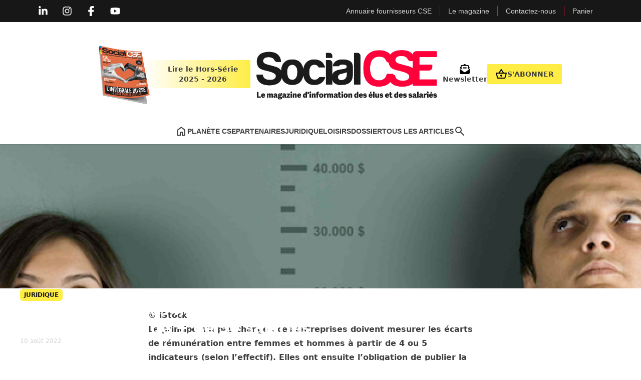

--- FILE ---
content_type: text/html; charset=UTF-8
request_url: https://socialcse.fr/index-egalite-les-nouveautes-2022-pour-les-entreprises-de-de-50-salaries/
body_size: 14731
content:
<!DOCTYPE html>
<html class="scroll-smooth">
    <head>
                    <head>
    <meta charset="UTF-8" />
    <link rel="stylesheet" href="https://socialcse.fr/app/themes/socialcse-v2/style.css" type="text/css" media="screen" />
    <meta name="viewport" content="width=device-width, initial-scale=1" />
    <link rel="author" href="https://socialcse.fr/app/themes/socialcse-v2/humans.txt" />
    <link rel="profile" href="http://gmpg.org/xfn/11" />
        <meta name='robots' content='index, follow, max-image-preview:large, max-snippet:-1, max-video-preview:-1' />
	<style>img:is([sizes="auto" i], [sizes^="auto," i]) { contain-intrinsic-size: 3000px 1500px }</style>
	
	<!-- This site is optimized with the Yoast SEO plugin v25.9 - https://yoast.com/wordpress/plugins/seo/ -->
	<title>Index égalité : les nouveautés 2022 pour les entreprises de + de 50 salariés - Social CSE</title>
	<link rel="canonical" href="https://socialcse.fr/index-egalite-les-nouveautes-2022-pour-les-entreprises-de-de-50-salaries/" />
	<meta property="og:locale" content="fr_FR" />
	<meta property="og:type" content="article" />
	<meta property="og:title" content="Index égalité : les nouveautés 2022 pour les entreprises de + de 50 salariés - Social CSE" />
	<meta property="og:description" content="© iStock Le principe n’a pas changé : ces entreprises doivent mesurer les écarts de rémunération entre femmes et hommes à partir de 4 ou 5 indicateurs (selon l’effectif). Elles ont ensuite l’obligation de publier la note globale de l’index et la note obtenue à chacun des indicateurs sur le site internet de l’entreprise. Le principe [&hellip;]" />
	<meta property="og:url" content="https://socialcse.fr/index-egalite-les-nouveautes-2022-pour-les-entreprises-de-de-50-salaries/" />
	<meta property="og:site_name" content="Social CSE" />
	<meta property="article:published_time" content="2022-08-10T10:46:52+00:00" />
	<meta property="article:modified_time" content="2024-11-12T13:35:13+00:00" />
	<meta property="og:image" content="https://storage.googleapis.com/socialce-prod/1/2022/08/Capture-decran-2024-07-23-a-13.58.24.png" />
	<meta property="og:image:width" content="536" />
	<meta property="og:image:height" content="348" />
	<meta property="og:image:type" content="image/png" />
	<meta name="author" content="Aude-Claire Aboucaya" />
	<meta name="twitter:card" content="summary_large_image" />
	<meta name="twitter:label1" content="Written by" />
	<meta name="twitter:data1" content="Aude-Claire Aboucaya" />
	<meta name="twitter:label2" content="Est. reading time" />
	<meta name="twitter:data2" content="3 minutes" />
	<script type="application/ld+json" class="yoast-schema-graph">{"@context":"https://schema.org","@graph":[{"@type":"Article","@id":"https://socialcse.fr/index-egalite-les-nouveautes-2022-pour-les-entreprises-de-de-50-salaries/#article","isPartOf":{"@id":"https://socialcse.fr/index-egalite-les-nouveautes-2022-pour-les-entreprises-de-de-50-salaries/"},"author":{"name":"Aude-Claire Aboucaya","@id":"https://socialcse.fr/#/schema/person/a91dec77aafb280216a5f8dbe8dc9de1"},"headline":"Index égalité : les nouveautés 2022 pour les entreprises de + de 50 salariés","datePublished":"2022-08-10T10:46:52+00:00","dateModified":"2024-11-12T13:35:13+00:00","mainEntityOfPage":{"@id":"https://socialcse.fr/index-egalite-les-nouveautes-2022-pour-les-entreprises-de-de-50-salaries/"},"wordCount":588,"publisher":{"@id":"https://socialcse.fr/#organization"},"image":{"@id":"https://socialcse.fr/index-egalite-les-nouveautes-2022-pour-les-entreprises-de-de-50-salaries/#primaryimage"},"thumbnailUrl":"https://storage.googleapis.com/socialce-prod/1/2022/08/Capture-decran-2024-07-23-a-13.58.24.png","keywords":["CSE","Écarts","Économie","Egapro","Index","Index égalité","Indicateurs","Inspection du travail","Note globale","Nouveauté","Rémunération","Résultats","Rubriques","Salariés"],"articleSection":["Juridique"],"inLanguage":"fr-FR"},{"@type":"WebPage","@id":"https://socialcse.fr/index-egalite-les-nouveautes-2022-pour-les-entreprises-de-de-50-salaries/","url":"https://socialcse.fr/index-egalite-les-nouveautes-2022-pour-les-entreprises-de-de-50-salaries/","name":"Index égalité : les nouveautés 2022 pour les entreprises de + de 50 salariés - Social CSE","isPartOf":{"@id":"https://socialcse.fr/#website"},"primaryImageOfPage":{"@id":"https://socialcse.fr/index-egalite-les-nouveautes-2022-pour-les-entreprises-de-de-50-salaries/#primaryimage"},"image":{"@id":"https://socialcse.fr/index-egalite-les-nouveautes-2022-pour-les-entreprises-de-de-50-salaries/#primaryimage"},"thumbnailUrl":"https://storage.googleapis.com/socialce-prod/1/2022/08/Capture-decran-2024-07-23-a-13.58.24.png","datePublished":"2022-08-10T10:46:52+00:00","dateModified":"2024-11-12T13:35:13+00:00","breadcrumb":{"@id":"https://socialcse.fr/index-egalite-les-nouveautes-2022-pour-les-entreprises-de-de-50-salaries/#breadcrumb"},"inLanguage":"fr-FR","potentialAction":[{"@type":"ReadAction","target":["https://socialcse.fr/index-egalite-les-nouveautes-2022-pour-les-entreprises-de-de-50-salaries/"]}]},{"@type":"ImageObject","inLanguage":"fr-FR","@id":"https://socialcse.fr/index-egalite-les-nouveautes-2022-pour-les-entreprises-de-de-50-salaries/#primaryimage","url":"https://storage.googleapis.com/socialce-prod/1/2022/08/Capture-decran-2024-07-23-a-13.58.24.png","contentUrl":"https://storage.googleapis.com/socialce-prod/1/2022/08/Capture-decran-2024-07-23-a-13.58.24.png","width":536,"height":348},{"@type":"BreadcrumbList","@id":"https://socialcse.fr/index-egalite-les-nouveautes-2022-pour-les-entreprises-de-de-50-salaries/#breadcrumb","itemListElement":[{"@type":"ListItem","position":1,"name":"Home","item":"https://socialcse.fr/"},{"@type":"ListItem","position":2,"name":"Index égalité : les nouveautés 2022 pour les entreprises de + de 50 salariés"}]},{"@type":"WebSite","@id":"https://socialcse.fr/#website","url":"https://socialcse.fr/","name":"Social CSE","description":"Le magazine d&#039;information des élus et des salariés","publisher":{"@id":"https://socialcse.fr/#organization"},"potentialAction":[{"@type":"SearchAction","target":{"@type":"EntryPoint","urlTemplate":"https://socialcse.fr/?s={search_term_string}"},"query-input":{"@type":"PropertyValueSpecification","valueRequired":true,"valueName":"search_term_string"}}],"inLanguage":"fr-FR"},{"@type":"Organization","@id":"https://socialcse.fr/#organization","name":"Social CSE","url":"https://socialcse.fr/","logo":{"@type":"ImageObject","inLanguage":"fr-FR","@id":"https://socialcse.fr/#/schema/logo/image/","url":"https://storage.googleapis.com/socialce-prod/1/2024/12/logo-social-cse-1.png","contentUrl":"https://storage.googleapis.com/socialce-prod/1/2024/12/logo-social-cse-1.png","width":2715,"height":805,"caption":"Social CSE"},"image":{"@id":"https://socialcse.fr/#/schema/logo/image/"}},{"@type":"Person","@id":"https://socialcse.fr/#/schema/person/a91dec77aafb280216a5f8dbe8dc9de1","name":"Aude-Claire Aboucaya","image":{"@type":"ImageObject","inLanguage":"fr-FR","@id":"https://socialcse.fr/#/schema/person/image/","url":"https://secure.gravatar.com/avatar/f25f74c11ee67ab76de09a74c1ebf8d664ed7753eaee25c45e3cc74462f21088?s=96&d=robohash&r=g","contentUrl":"https://secure.gravatar.com/avatar/f25f74c11ee67ab76de09a74c1ebf8d664ed7753eaee25c45e3cc74462f21088?s=96&d=robohash&r=g","caption":"Aude-Claire Aboucaya"},"url":"https://socialcse.fr/author/redaction/"}]}</script>
	<!-- / Yoast SEO plugin. -->


<link rel='dns-prefetch' href='//js-eu1.hs-scripts.com' />
<link rel="alternate" type="application/rss+xml" title="Social CSE &raquo; Flux" href="https://socialcse.fr/feed/" />
<link rel="alternate" type="application/rss+xml" title="Social CSE &raquo; Flux des commentaires" href="https://socialcse.fr/comments/feed/" />
<link rel="alternate" type="application/rss+xml" title="Social CSE &raquo; Index égalité : les nouveautés 2022 pour les entreprises de + de 50 salariés Flux des commentaires" href="https://socialcse.fr/index-egalite-les-nouveautes-2022-pour-les-entreprises-de-de-50-salaries/feed/" />
<script type="text/javascript">
/* <![CDATA[ */
window._wpemojiSettings = {"baseUrl":"https:\/\/s.w.org\/images\/core\/emoji\/16.0.1\/72x72\/","ext":".png","svgUrl":"https:\/\/s.w.org\/images\/core\/emoji\/16.0.1\/svg\/","svgExt":".svg","source":{"concatemoji":"https:\/\/socialcse.fr\/wp\/wp-includes\/js\/wp-emoji-release.min.js?ver=6.8.2"}};
/*! This file is auto-generated */
!function(s,n){var o,i,e;function c(e){try{var t={supportTests:e,timestamp:(new Date).valueOf()};sessionStorage.setItem(o,JSON.stringify(t))}catch(e){}}function p(e,t,n){e.clearRect(0,0,e.canvas.width,e.canvas.height),e.fillText(t,0,0);var t=new Uint32Array(e.getImageData(0,0,e.canvas.width,e.canvas.height).data),a=(e.clearRect(0,0,e.canvas.width,e.canvas.height),e.fillText(n,0,0),new Uint32Array(e.getImageData(0,0,e.canvas.width,e.canvas.height).data));return t.every(function(e,t){return e===a[t]})}function u(e,t){e.clearRect(0,0,e.canvas.width,e.canvas.height),e.fillText(t,0,0);for(var n=e.getImageData(16,16,1,1),a=0;a<n.data.length;a++)if(0!==n.data[a])return!1;return!0}function f(e,t,n,a){switch(t){case"flag":return n(e,"\ud83c\udff3\ufe0f\u200d\u26a7\ufe0f","\ud83c\udff3\ufe0f\u200b\u26a7\ufe0f")?!1:!n(e,"\ud83c\udde8\ud83c\uddf6","\ud83c\udde8\u200b\ud83c\uddf6")&&!n(e,"\ud83c\udff4\udb40\udc67\udb40\udc62\udb40\udc65\udb40\udc6e\udb40\udc67\udb40\udc7f","\ud83c\udff4\u200b\udb40\udc67\u200b\udb40\udc62\u200b\udb40\udc65\u200b\udb40\udc6e\u200b\udb40\udc67\u200b\udb40\udc7f");case"emoji":return!a(e,"\ud83e\udedf")}return!1}function g(e,t,n,a){var r="undefined"!=typeof WorkerGlobalScope&&self instanceof WorkerGlobalScope?new OffscreenCanvas(300,150):s.createElement("canvas"),o=r.getContext("2d",{willReadFrequently:!0}),i=(o.textBaseline="top",o.font="600 32px Arial",{});return e.forEach(function(e){i[e]=t(o,e,n,a)}),i}function t(e){var t=s.createElement("script");t.src=e,t.defer=!0,s.head.appendChild(t)}"undefined"!=typeof Promise&&(o="wpEmojiSettingsSupports",i=["flag","emoji"],n.supports={everything:!0,everythingExceptFlag:!0},e=new Promise(function(e){s.addEventListener("DOMContentLoaded",e,{once:!0})}),new Promise(function(t){var n=function(){try{var e=JSON.parse(sessionStorage.getItem(o));if("object"==typeof e&&"number"==typeof e.timestamp&&(new Date).valueOf()<e.timestamp+604800&&"object"==typeof e.supportTests)return e.supportTests}catch(e){}return null}();if(!n){if("undefined"!=typeof Worker&&"undefined"!=typeof OffscreenCanvas&&"undefined"!=typeof URL&&URL.createObjectURL&&"undefined"!=typeof Blob)try{var e="postMessage("+g.toString()+"("+[JSON.stringify(i),f.toString(),p.toString(),u.toString()].join(",")+"));",a=new Blob([e],{type:"text/javascript"}),r=new Worker(URL.createObjectURL(a),{name:"wpTestEmojiSupports"});return void(r.onmessage=function(e){c(n=e.data),r.terminate(),t(n)})}catch(e){}c(n=g(i,f,p,u))}t(n)}).then(function(e){for(var t in e)n.supports[t]=e[t],n.supports.everything=n.supports.everything&&n.supports[t],"flag"!==t&&(n.supports.everythingExceptFlag=n.supports.everythingExceptFlag&&n.supports[t]);n.supports.everythingExceptFlag=n.supports.everythingExceptFlag&&!n.supports.flag,n.DOMReady=!1,n.readyCallback=function(){n.DOMReady=!0}}).then(function(){return e}).then(function(){var e;n.supports.everything||(n.readyCallback(),(e=n.source||{}).concatemoji?t(e.concatemoji):e.wpemoji&&e.twemoji&&(t(e.twemoji),t(e.wpemoji)))}))}((window,document),window._wpemojiSettings);
/* ]]> */
</script>
<!-- socialcse.fr is managing ads with Advanced Ads --><script id="socialce-ads-ready">
			window.advanced_ads_ready=function(e,a){a=a||"complete";var d=function(e){return"interactive"===a?"loading"!==e:"complete"===e};d(document.readyState)?e():document.addEventListener("readystatechange",(function(a){d(a.target.readyState)&&e()}),{once:"interactive"===a})},window.advanced_ads_ready_queue=window.advanced_ads_ready_queue||[];		</script>
		<style id='wp-emoji-styles-inline-css' type='text/css'>

	img.wp-smiley, img.emoji {
		display: inline !important;
		border: none !important;
		box-shadow: none !important;
		height: 1em !important;
		width: 1em !important;
		margin: 0 0.07em !important;
		vertical-align: -0.1em !important;
		background: none !important;
		padding: 0 !important;
	}
</style>
<link rel='stylesheet' id='wp-block-library-css' href='https://socialcse.fr/wp/wp-includes/css/dist/block-library/style.min.css?ver=6.8.2' type='text/css' media='all' />
<style id='classic-theme-styles-inline-css' type='text/css'>
/*! This file is auto-generated */
.wp-block-button__link{color:#fff;background-color:#32373c;border-radius:9999px;box-shadow:none;text-decoration:none;padding:calc(.667em + 2px) calc(1.333em + 2px);font-size:1.125em}.wp-block-file__button{background:#32373c;color:#fff;text-decoration:none}
</style>
<style id='cb-carousel-style-inline-css' type='text/css'>
.wp-block-cb-carousel .slick-slide{overflow:hidden;padding-left:7.5px;padding-right:7.5px}.wp-block-cb-carousel .slick-dots li button:not(:hover):not(:active),.wp-block-cb-carousel .slick-next:not(:hover):not(:active),.wp-block-cb-carousel .slick-prev:not(:hover):not(:active){background-color:transparent}.wp-block-cb-carousel .slick-next:before,.wp-block-cb-carousel .slick-prev:before{color:#000}.wp-block-cb-carousel.alignfull .slick-next,.wp-block-cb-carousel.alignfull .slick-prev{z-index:1}.wp-block-cb-carousel.alignfull .slick-prev{left:25px}.wp-block-cb-carousel.alignfull .slick-next{right:25px}.wp-block-cb-carousel .wp-block-cover,.wp-block-cb-carousel .wp-block-image{margin-bottom:0}.wp-block-cb-carousel .wp-block-cover.aligncenter,.wp-block-cb-carousel .wp-block-image.aligncenter{margin-left:auto!important;margin-right:auto!important}.is-layout-flex .wp-block-cb-carousel{width:100%}

</style>
<style id='global-styles-inline-css' type='text/css'>
:root{--wp--preset--aspect-ratio--square: 1;--wp--preset--aspect-ratio--4-3: 4/3;--wp--preset--aspect-ratio--3-4: 3/4;--wp--preset--aspect-ratio--3-2: 3/2;--wp--preset--aspect-ratio--2-3: 2/3;--wp--preset--aspect-ratio--16-9: 16/9;--wp--preset--aspect-ratio--9-16: 9/16;--wp--preset--color--black: #000000;--wp--preset--color--cyan-bluish-gray: #abb8c3;--wp--preset--color--white: #ffffff;--wp--preset--color--pale-pink: #f78da7;--wp--preset--color--vivid-red: #cf2e2e;--wp--preset--color--luminous-vivid-orange: #ff6900;--wp--preset--color--luminous-vivid-amber: #fcb900;--wp--preset--color--light-green-cyan: #7bdcb5;--wp--preset--color--vivid-green-cyan: #00d084;--wp--preset--color--pale-cyan-blue: #8ed1fc;--wp--preset--color--vivid-cyan-blue: #0693e3;--wp--preset--color--vivid-purple: #9b51e0;--wp--preset--gradient--vivid-cyan-blue-to-vivid-purple: linear-gradient(135deg,rgba(6,147,227,1) 0%,rgb(155,81,224) 100%);--wp--preset--gradient--light-green-cyan-to-vivid-green-cyan: linear-gradient(135deg,rgb(122,220,180) 0%,rgb(0,208,130) 100%);--wp--preset--gradient--luminous-vivid-amber-to-luminous-vivid-orange: linear-gradient(135deg,rgba(252,185,0,1) 0%,rgba(255,105,0,1) 100%);--wp--preset--gradient--luminous-vivid-orange-to-vivid-red: linear-gradient(135deg,rgba(255,105,0,1) 0%,rgb(207,46,46) 100%);--wp--preset--gradient--very-light-gray-to-cyan-bluish-gray: linear-gradient(135deg,rgb(238,238,238) 0%,rgb(169,184,195) 100%);--wp--preset--gradient--cool-to-warm-spectrum: linear-gradient(135deg,rgb(74,234,220) 0%,rgb(151,120,209) 20%,rgb(207,42,186) 40%,rgb(238,44,130) 60%,rgb(251,105,98) 80%,rgb(254,248,76) 100%);--wp--preset--gradient--blush-light-purple: linear-gradient(135deg,rgb(255,206,236) 0%,rgb(152,150,240) 100%);--wp--preset--gradient--blush-bordeaux: linear-gradient(135deg,rgb(254,205,165) 0%,rgb(254,45,45) 50%,rgb(107,0,62) 100%);--wp--preset--gradient--luminous-dusk: linear-gradient(135deg,rgb(255,203,112) 0%,rgb(199,81,192) 50%,rgb(65,88,208) 100%);--wp--preset--gradient--pale-ocean: linear-gradient(135deg,rgb(255,245,203) 0%,rgb(182,227,212) 50%,rgb(51,167,181) 100%);--wp--preset--gradient--electric-grass: linear-gradient(135deg,rgb(202,248,128) 0%,rgb(113,206,126) 100%);--wp--preset--gradient--midnight: linear-gradient(135deg,rgb(2,3,129) 0%,rgb(40,116,252) 100%);--wp--preset--font-size--small: 13px;--wp--preset--font-size--medium: 20px;--wp--preset--font-size--large: 36px;--wp--preset--font-size--x-large: 42px;--wp--preset--spacing--20: 0.44rem;--wp--preset--spacing--30: 0.67rem;--wp--preset--spacing--40: 1rem;--wp--preset--spacing--50: 1.5rem;--wp--preset--spacing--60: 2.25rem;--wp--preset--spacing--70: 3.38rem;--wp--preset--spacing--80: 5.06rem;--wp--preset--shadow--natural: 6px 6px 9px rgba(0, 0, 0, 0.2);--wp--preset--shadow--deep: 12px 12px 50px rgba(0, 0, 0, 0.4);--wp--preset--shadow--sharp: 6px 6px 0px rgba(0, 0, 0, 0.2);--wp--preset--shadow--outlined: 6px 6px 0px -3px rgba(255, 255, 255, 1), 6px 6px rgba(0, 0, 0, 1);--wp--preset--shadow--crisp: 6px 6px 0px rgba(0, 0, 0, 1);}:where(.is-layout-flex){gap: 0.5em;}:where(.is-layout-grid){gap: 0.5em;}body .is-layout-flex{display: flex;}.is-layout-flex{flex-wrap: wrap;align-items: center;}.is-layout-flex > :is(*, div){margin: 0;}body .is-layout-grid{display: grid;}.is-layout-grid > :is(*, div){margin: 0;}:where(.wp-block-columns.is-layout-flex){gap: 2em;}:where(.wp-block-columns.is-layout-grid){gap: 2em;}:where(.wp-block-post-template.is-layout-flex){gap: 1.25em;}:where(.wp-block-post-template.is-layout-grid){gap: 1.25em;}.has-black-color{color: var(--wp--preset--color--black) !important;}.has-cyan-bluish-gray-color{color: var(--wp--preset--color--cyan-bluish-gray) !important;}.has-white-color{color: var(--wp--preset--color--white) !important;}.has-pale-pink-color{color: var(--wp--preset--color--pale-pink) !important;}.has-vivid-red-color{color: var(--wp--preset--color--vivid-red) !important;}.has-luminous-vivid-orange-color{color: var(--wp--preset--color--luminous-vivid-orange) !important;}.has-luminous-vivid-amber-color{color: var(--wp--preset--color--luminous-vivid-amber) !important;}.has-light-green-cyan-color{color: var(--wp--preset--color--light-green-cyan) !important;}.has-vivid-green-cyan-color{color: var(--wp--preset--color--vivid-green-cyan) !important;}.has-pale-cyan-blue-color{color: var(--wp--preset--color--pale-cyan-blue) !important;}.has-vivid-cyan-blue-color{color: var(--wp--preset--color--vivid-cyan-blue) !important;}.has-vivid-purple-color{color: var(--wp--preset--color--vivid-purple) !important;}.has-black-background-color{background-color: var(--wp--preset--color--black) !important;}.has-cyan-bluish-gray-background-color{background-color: var(--wp--preset--color--cyan-bluish-gray) !important;}.has-white-background-color{background-color: var(--wp--preset--color--white) !important;}.has-pale-pink-background-color{background-color: var(--wp--preset--color--pale-pink) !important;}.has-vivid-red-background-color{background-color: var(--wp--preset--color--vivid-red) !important;}.has-luminous-vivid-orange-background-color{background-color: var(--wp--preset--color--luminous-vivid-orange) !important;}.has-luminous-vivid-amber-background-color{background-color: var(--wp--preset--color--luminous-vivid-amber) !important;}.has-light-green-cyan-background-color{background-color: var(--wp--preset--color--light-green-cyan) !important;}.has-vivid-green-cyan-background-color{background-color: var(--wp--preset--color--vivid-green-cyan) !important;}.has-pale-cyan-blue-background-color{background-color: var(--wp--preset--color--pale-cyan-blue) !important;}.has-vivid-cyan-blue-background-color{background-color: var(--wp--preset--color--vivid-cyan-blue) !important;}.has-vivid-purple-background-color{background-color: var(--wp--preset--color--vivid-purple) !important;}.has-black-border-color{border-color: var(--wp--preset--color--black) !important;}.has-cyan-bluish-gray-border-color{border-color: var(--wp--preset--color--cyan-bluish-gray) !important;}.has-white-border-color{border-color: var(--wp--preset--color--white) !important;}.has-pale-pink-border-color{border-color: var(--wp--preset--color--pale-pink) !important;}.has-vivid-red-border-color{border-color: var(--wp--preset--color--vivid-red) !important;}.has-luminous-vivid-orange-border-color{border-color: var(--wp--preset--color--luminous-vivid-orange) !important;}.has-luminous-vivid-amber-border-color{border-color: var(--wp--preset--color--luminous-vivid-amber) !important;}.has-light-green-cyan-border-color{border-color: var(--wp--preset--color--light-green-cyan) !important;}.has-vivid-green-cyan-border-color{border-color: var(--wp--preset--color--vivid-green-cyan) !important;}.has-pale-cyan-blue-border-color{border-color: var(--wp--preset--color--pale-cyan-blue) !important;}.has-vivid-cyan-blue-border-color{border-color: var(--wp--preset--color--vivid-cyan-blue) !important;}.has-vivid-purple-border-color{border-color: var(--wp--preset--color--vivid-purple) !important;}.has-vivid-cyan-blue-to-vivid-purple-gradient-background{background: var(--wp--preset--gradient--vivid-cyan-blue-to-vivid-purple) !important;}.has-light-green-cyan-to-vivid-green-cyan-gradient-background{background: var(--wp--preset--gradient--light-green-cyan-to-vivid-green-cyan) !important;}.has-luminous-vivid-amber-to-luminous-vivid-orange-gradient-background{background: var(--wp--preset--gradient--luminous-vivid-amber-to-luminous-vivid-orange) !important;}.has-luminous-vivid-orange-to-vivid-red-gradient-background{background: var(--wp--preset--gradient--luminous-vivid-orange-to-vivid-red) !important;}.has-very-light-gray-to-cyan-bluish-gray-gradient-background{background: var(--wp--preset--gradient--very-light-gray-to-cyan-bluish-gray) !important;}.has-cool-to-warm-spectrum-gradient-background{background: var(--wp--preset--gradient--cool-to-warm-spectrum) !important;}.has-blush-light-purple-gradient-background{background: var(--wp--preset--gradient--blush-light-purple) !important;}.has-blush-bordeaux-gradient-background{background: var(--wp--preset--gradient--blush-bordeaux) !important;}.has-luminous-dusk-gradient-background{background: var(--wp--preset--gradient--luminous-dusk) !important;}.has-pale-ocean-gradient-background{background: var(--wp--preset--gradient--pale-ocean) !important;}.has-electric-grass-gradient-background{background: var(--wp--preset--gradient--electric-grass) !important;}.has-midnight-gradient-background{background: var(--wp--preset--gradient--midnight) !important;}.has-small-font-size{font-size: var(--wp--preset--font-size--small) !important;}.has-medium-font-size{font-size: var(--wp--preset--font-size--medium) !important;}.has-large-font-size{font-size: var(--wp--preset--font-size--large) !important;}.has-x-large-font-size{font-size: var(--wp--preset--font-size--x-large) !important;}
:where(.wp-block-post-template.is-layout-flex){gap: 1.25em;}:where(.wp-block-post-template.is-layout-grid){gap: 1.25em;}
:where(.wp-block-columns.is-layout-flex){gap: 2em;}:where(.wp-block-columns.is-layout-grid){gap: 2em;}
:root :where(.wp-block-pullquote){font-size: 1.5em;line-height: 1.6;}
</style>
<link rel='stylesheet' id='woocommerce-layout-css' href='https://socialcse.fr/app/plugins/woocommerce/assets/css/woocommerce-layout.css?ver=9.9.5' type='text/css' media='all' />
<link rel='stylesheet' id='woocommerce-smallscreen-css' href='https://socialcse.fr/app/plugins/woocommerce/assets/css/woocommerce-smallscreen.css?ver=9.9.5' type='text/css' media='only screen and (max-width: 768px)' />
<link rel='stylesheet' id='woocommerce-general-css' href='https://socialcse.fr/app/plugins/woocommerce/assets/css/woocommerce.css?ver=9.9.5' type='text/css' media='all' />
<style id='woocommerce-inline-inline-css' type='text/css'>
.woocommerce form .form-row .required { visibility: visible; }
</style>
<link rel='stylesheet' id='brands-styles-css' href='https://socialcse.fr/app/plugins/woocommerce/assets/css/brands.css?ver=9.9.5' type='text/css' media='all' />
<link rel='stylesheet' id='socialcse-css-css' href='https://socialcse.fr/app/themes/socialcse-v2/assets/css/socialcse.css?ver=9.0' type='text/css' media='all' />
<link rel='stylesheet' id='splidejs_css-css' href='https://socialcse.fr/app/themes/socialcse-v2/node_modules/@splidejs/splide/dist/css/splide.min.css?ver=6.8.2' type='text/css' media='all' />
<link rel='stylesheet' id='woocommerce-css-css' href='https://socialcse.fr/app/themes/socialcse-v2/woocommerce/css/woocommerce.css?ver=1.0' type='text/css' media='all' />
<script type="text/javascript" src="https://socialcse.fr/wp/wp-includes/js/jquery/jquery.min.js?ver=3.7.1" id="jquery-core-js"></script>
<script type="text/javascript" src="https://socialcse.fr/app/plugins/woocommerce/assets/js/jquery-blockui/jquery.blockUI.min.js?ver=2.7.0-wc.9.9.5" id="jquery-blockui-js" defer="defer" data-wp-strategy="defer"></script>
<script type="text/javascript" src="https://socialcse.fr/app/plugins/woocommerce/assets/js/js-cookie/js.cookie.min.js?ver=2.1.4-wc.9.9.5" id="js-cookie-js" defer="defer" data-wp-strategy="defer"></script>
<script type="text/javascript" id="woocommerce-js-extra">
/* <![CDATA[ */
var woocommerce_params = {"ajax_url":"\/wp\/wp-admin\/admin-ajax.php","wc_ajax_url":"\/?wc-ajax=%%endpoint%%","i18n_password_show":"Show password","i18n_password_hide":"Hide password"};
/* ]]> */
</script>
<script type="text/javascript" src="https://socialcse.fr/app/plugins/woocommerce/assets/js/frontend/woocommerce.min.js?ver=9.9.5" id="woocommerce-js" defer="defer" data-wp-strategy="defer"></script>
<script type="text/javascript" src="https://socialcse.fr/app/themes/socialcse-v2/node_modules/@splidejs/splide/dist/js/splide.min.js?ver=6.8.2" id="splidejs_js-js"></script>
<link rel="https://api.w.org/" href="https://socialcse.fr/wp-json/" /><link rel="alternate" title="JSON" type="application/json" href="https://socialcse.fr/wp-json/wp/v2/posts/3860" /><link rel="EditURI" type="application/rsd+xml" title="RSD" href="https://socialcse.fr/wp/xmlrpc.php?rsd" />
<meta name="generator" content="WordPress 6.8.2" />
<meta name="generator" content="WooCommerce 9.9.5" />
<link rel='shortlink' href='https://socialcse.fr/?p=3860' />
<link rel="alternate" title="oEmbed (JSON)" type="application/json+oembed" href="https://socialcse.fr/wp-json/oembed/1.0/embed?url=https%3A%2F%2Fsocialcse.fr%2Findex-egalite-les-nouveautes-2022-pour-les-entreprises-de-de-50-salaries%2F" />
<link rel="alternate" title="oEmbed (XML)" type="text/xml+oembed" href="https://socialcse.fr/wp-json/oembed/1.0/embed?url=https%3A%2F%2Fsocialcse.fr%2Findex-egalite-les-nouveautes-2022-pour-les-entreprises-de-de-50-salaries%2F&#038;format=xml" />
			<!-- DO NOT COPY THIS SNIPPET! Start of Page Analytics Tracking for HubSpot WordPress plugin v11.3.21-->
			<script class="hsq-set-content-id" data-content-id="blog-post">
				var _hsq = _hsq || [];
				_hsq.push(["setContentType", "blog-post"]);
			</script>
			<!-- DO NOT COPY THIS SNIPPET! End of Page Analytics Tracking for HubSpot WordPress plugin -->
				<noscript><style>.woocommerce-product-gallery{ opacity: 1 !important; }</style></noscript>
	<link rel="icon" href="https://storage.googleapis.com/socialce-prod/1/2021/05/cropped-logo-socialcse-favicon-32x32.png" sizes="32x32" />
<link rel="icon" href="https://storage.googleapis.com/socialce-prod/1/2021/05/cropped-logo-socialcse-favicon-192x192.png" sizes="192x192" />
<link rel="apple-touch-icon" href="https://storage.googleapis.com/socialce-prod/1/2021/05/cropped-logo-socialcse-favicon-180x180.png" />
<meta name="msapplication-TileImage" content="https://storage.googleapis.com/socialce-prod/1/2021/05/cropped-logo-socialcse-favicon-270x270.png" />


    <!-- Google tag (gtag.js) -->
    <script async src="https://www.googletagmanager.com/gtag/js?id=G-5SDY9Q5041"></script>
    <script>
        window.dataLayer = window.dataLayer || [];
        function gtag(){dataLayer.push(arguments);}
        gtag('js', new Date());

        gtag('config', 'G-5SDY9Q5041');
    </script>
</head>
            </head>
    <body class="bg-white">
        <header class="hidden md:flex flex-col w-full items-stretch" id="header-desktop-lg">
  <div class="bg-neutral-900 w-full">
    <div class="container max-w-6xl mx-auto flex justify-between items-center pr-4">
            <!-- Social media icons container -->
    <div class="flex justify-center space-x-1">
      <a
        href="https://fr.linkedin.com/company/social-cse"
        target="_blank"
        rel="noopener noreferrer"
        type="button"
        class="text-white p-3 uppercase leading-normal text-surface shadow-dark-3 shadow-black/30 transition duration-150 ease-in-out hover:shadow-dark-1 focus:shadow-dark-1 focus:outline-none focus:ring-0 active:shadow-1"
      >
        <span class="mx-auto [&>svg]:h-5 [&>svg]:w-5">
          <svg
            xmlns="http://www.w3.org/2000/svg"
            fill="currentColor"
            viewBox="0 0 448 512">
            <!--!Font Awesome Free 6.5.1 by @fontawesome - https://fontawesome.com License - https://fontawesome.com/license/free Copyright 2024 Fonticons, Inc. -->
            <path
              d="M100.3 448H7.4V148.9h92.9zM53.8 108.1C24.1 108.1 0 83.5 0 53.8a53.8 53.8 0 0 1 107.6 0c0 29.7-24.1 54.3-53.8 54.3zM447.9 448h-92.7V302.4c0-34.7-.7-79.2-48.3-79.2-48.3 0-55.7 37.7-55.7 76.7V448h-92.8V148.9h89.1v40.8h1.3c12.4-23.5 42.7-48.3 87.9-48.3 94 0 111.3 61.9 111.3 142.3V448z" />
          </svg>
        </span>
      </a>
      <a
        href="https://www.instagram.com/social.cse/"
        target="_blank"
        rel="noopener noreferrer"
        type="button"
        class="text-white p-3 uppercase leading-normal text-surface shadow-dark-3 shadow-black/30 transition duration-150 ease-in-out hover:shadow-dark-1 focus:shadow-dark-1 focus:outline-none focus:ring-0 active:shadow-1"
      >
        <span class="mx-auto [&>svg]:h-5 [&>svg]:w-5">
          <svg xmlns="http://www.w3.org/2000/svg" fill="currentColor" viewBox="0 0 448 512"><!--!Font Awesome Free 6.7.1 by @fontawesome - https://fontawesome.com License - https://fontawesome.com/license/free Copyright 2024 Fonticons, Inc.--><path d="M224.1 141c-63.6 0-114.9 51.3-114.9 114.9s51.3 114.9 114.9 114.9S339 319.5 339 255.9 287.7 141 224.1 141zm0 189.6c-41.1 0-74.7-33.5-74.7-74.7s33.5-74.7 74.7-74.7 74.7 33.5 74.7 74.7-33.6 74.7-74.7 74.7zm146.4-194.3c0 14.9-12 26.8-26.8 26.8-14.9 0-26.8-12-26.8-26.8s12-26.8 26.8-26.8 26.8 12 26.8 26.8zm76.1 27.2c-1.7-35.9-9.9-67.7-36.2-93.9-26.2-26.2-58-34.4-93.9-36.2-37-2.1-147.9-2.1-184.9 0-35.8 1.7-67.6 9.9-93.9 36.1s-34.4 58-36.2 93.9c-2.1 37-2.1 147.9 0 184.9 1.7 35.9 9.9 67.7 36.2 93.9s58 34.4 93.9 36.2c37 2.1 147.9 2.1 184.9 0 35.9-1.7 67.7-9.9 93.9-36.2 26.2-26.2 34.4-58 36.2-93.9 2.1-37 2.1-147.8 0-184.8zM398.8 388c-7.8 19.6-22.9 34.7-42.6 42.6-29.5 11.7-99.5 9-132.1 9s-102.7 2.6-132.1-9c-19.6-7.8-34.7-22.9-42.6-42.6-11.7-29.5-9-99.5-9-132.1s-2.6-102.7 9-132.1c7.8-19.6 22.9-34.7 42.6-42.6 29.5-11.7 99.5-9 132.1-9s102.7-2.6 132.1 9c19.6 7.8 34.7 22.9 42.6 42.6 11.7 29.5 9 99.5 9 132.1s2.7 102.7-9 132.1z"/></svg>
        </span>
      </a>
      <a
        href="https://www.facebook.com/magazinesocialce/"
        target="_blank"
        rel="noopener noreferrer"
        type="button"
        class="text-white p-3 uppercase leading-normal text-surface shadow-dark-3 shadow-black/30 transition duration-150 ease-in-out hover:shadow-dark-1 focus:shadow-dark-1 focus:outline-none focus:ring-0 active:shadow-1"
      >
        <span class="[&>svg]:h-5 [&>svg]:w-5">
          <svg
            xmlns="http://www.w3.org/2000/svg"
            fill="currentColor"
            viewBox="0 0 320 512">
            <!--!Font Awesome Free 6.5.1 by @fontawesome - https://fontawesome.com License - https://fontawesome.com/license/free Copyright 2024 Fonticons, Inc. -->
            <path
              d="M80 299.3V512H196V299.3h86.5l18-97.8H196V166.9c0-51.7 20.3-71.5 72.7-71.5c16.3 0 29.4 .4 37 1.2V7.9C291.4 4 256.4 0 236.2 0C129.3 0 80 50.5 80 159.4v42.1H14v97.8H80z" />
          </svg>
        </span>
      </a>
      <a
        href="https://www.youtube.com/@MagazineSocialCSE"
        target="_blank"
        rel="noopener noreferrer"
        type="button"
        class="text-white p-3 uppercase leading-normal text-surface shadow-dark-3 shadow-black/30 transition duration-150 ease-in-out hover:shadow-dark-1 focus:shadow-dark-1 focus:outline-none focus:ring-0 active:shadow-1"
      >
        <span class="[&>svg]:h-5 [&>svg]:w-5">
          <svg xmlns="http://www.w3.org/2000/svg" fill="currentColor" viewBox="0 0 576 512"><!--!Font Awesome Free 6.7.1 by @fontawesome - https://fontawesome.com License - https://fontawesome.com/license/free Copyright 2024 Fonticons, Inc.--><path d="M549.7 124.1c-6.3-23.7-24.8-42.3-48.3-48.6C458.8 64 288 64 288 64S117.2 64 74.6 75.5c-23.5 6.3-42 24.9-48.3 48.6-11.4 42.9-11.4 132.3-11.4 132.3s0 89.4 11.4 132.3c6.3 23.7 24.8 41.5 48.3 47.8C117.2 448 288 448 288 448s170.8 0 213.4-11.5c23.5-6.3 42-24.2 48.3-47.8 11.4-42.9 11.4-132.3 11.4-132.3s0-89.4-11.4-132.3zm-317.5 213.5V175.2l142.7 81.2-142.7 81.2z"/></svg>
        </span>
      </a>
    </div>
  
                <ul class="flex flex-row text-neutral-700 divide-x divide-sce-red">
                        <li class="menu-item menu-item-type-post_type menu-item-object-page menu-item-7411">
                <div class="flex px-4 flex-row gap-2 items-center">
                  <a class="text-neutral-300 text-sm font-subtitle hover:text-white" target="_self" href="https://socialcse.fr/annuaire-fournisseurs/">Annuaire fournisseurs CSE</a>
                </div>
            </li>
                        <li class="menu-item menu-item-type-post_type menu-item-object-page menu-item-7410">
                <div class="flex px-4 flex-row gap-2 items-center">
                  <a class="text-neutral-300 text-sm font-subtitle hover:text-white" target="_self" href="https://socialcse.fr/le-magazine/">Le magazine</a>
                </div>
            </li>
                        <li class="menu-item menu-item-type-post_type menu-item-object-page menu-item-7412">
                <div class="flex px-4 flex-row gap-2 items-center">
                  <a class="text-neutral-300 text-sm font-subtitle hover:text-white" target="_self" href="https://socialcse.fr/contactez-nous/">Contactez-nous</a>
                </div>
            </li>
                        <li class="menu-item menu-item-type-post_type menu-item-object-page menu-item-7413">
                <div class="flex px-4 flex-row gap-2 items-center">
                  <a class="text-neutral-300 text-sm font-subtitle hover:text-white" target="_self" href="https://socialcse.fr/panier/">Panier</a>
                </div>
            </li>
                      </ul>
            </div>
  </div>

  <div class="flex flex-col w-full items-center justify-center z-50">
      <div class="bg-white w-full">
        <div class="container mx-auto max-w-6xl flex flex-row justify-center items-center gap-24 pt-4">
              <a href="/produit/hors-serie-2025-2026/" class="flex items-center">
                <img src="https://socialcse.fr/app/themes/socialcse-v2/assets/img/magazine-illustration.png" class="fill-white color-white w-44 -mr-12 z-10" />
                <div class="flex gap-2 items-center bg-gradient-to-r from-white to-sce-yellow text-neutral-700 text-sm py-2 font-bold pl-12 pr-6 rounded-sm text-center">
                  Lire le Hors-Série
                  <br/>
                  2025 - 2026
                </div>
              </a>

            <a href="https://socialcse.fr" class="w-96 block">
              <img src="https://storage.googleapis.com/socialce-prod/1/2024/12/logo-social-cse-1.png" />
            </a>

            <div class="flex flex-row gap-6">
              <a href="https://contenu.socialcse.fr/fr/inscription-la-news-des-cse-par-social-cse" class="flex flex-col items-center gap-1 text-neutral-700 text-sm font-semibold">
                <img src="https://socialcse.fr/app/themes/socialcse-v2/assets/img/newsletter.svg"  class="fill-neutral-900 w-5" />
                Newsletter
              </a>
              <a href="/le-magazine" class="flex gap-2 items-center bg-sce-yellow hover:sce-yellow text-neutral-700 text-sm uppercase py-2 font-bold px-4 rounded-sm">
                <img src="https://socialcse.fr/app/themes/socialcse-v2/assets/img/sabonner.svg"  class="fill-neutral-900 w-6" />
                S'abonner
              </a>
            </div>
        </div>
      </div>
      <div class="bg-white w-full shadow">
        <!-- <h1 class="bg-gradient-to-r from-blue-600 via-green-500 to-indigo-400 inline-block text-transparent bg-clip-text border-b-8 border-neutral-300">S'abonner</h1> -->
                <ul class="flex container mx-auto max-w-6xl justify-center gap-8 uppercase items-center text-neutral-700 text-sm font-bold">
              <li>
                <a class="text-neutral-700 font-title" href="/">
                  <svg class="fill-neutral-700 w-6" xmlns="http://www.w3.org/2000/svg" viewBox="0 -960 960 960">
                    <path d="M240-200h120v-240h240v240h120v-360L480-740 240-560v360Zm-80 80v-480l320-240 320 240v480H520v-240h-80v240H160Zm320-350Z"/>
                  </svg>
                </a>
              </li>
                            <li class="menu-item menu-item-type-taxonomy menu-item-object-category menu-item-1008 relative">
                <a class="nav" target="_self" href="https://socialcse.fr/category/planete-cse/">Planète CSE</a>
              </li>
                            <li class="menu-item menu-item-type-taxonomy menu-item-object-category menu-item-1790 relative">
                <a class="nav" target="_self" href="https://socialcse.fr/category/partenaires/">Partenaires</a>
              </li>
                            <li class="menu-item menu-item-type-taxonomy menu-item-object-category current-post-ancestor current-menu-parent current-post-parent menu-item-1006 relative">
                <a class="nav" target="_self" href="https://socialcse.fr/category/juridique/">Juridique</a>
              </li>
                            <li class="menu-item menu-item-type-taxonomy menu-item-object-category menu-item-1007 relative">
                <a class="nav" target="_self" href="https://socialcse.fr/category/loisirs/">Loisirs</a>
              </li>
                            <li class="menu-item menu-item-type-taxonomy menu-item-object-category menu-item-1005 relative">
                <a class="nav" target="_self" href="https://socialcse.fr/category/dossier/">Dossier</a>
              </li>
                            <li class="menu-item menu-item-type-post_type menu-item-object-page menu-item-7401 relative">
                <a class="nav" target="_self" href="https://socialcse.fr/tous-les-articles/">Tous les articles</a>
              </li>
                            <li>
                <a class="text-neutral-700 font-title" href="/?s=">
                  <svg class="fill-neutral-700 w-6" xmlns="http://www.w3.org/2000/svg" viewBox="0 -960 960 960">
                    <path d="M784-120 532-372q-30 24-69 38t-83 14q-109 0-184.5-75.5T120-580q0-109 75.5-184.5T380-840q109 0 184.5 75.5T640-580q0 44-14 83t-38 69l252 252-56 56ZM380-400q75 0 127.5-52.5T560-580q0-75-52.5-127.5T380-760q-75 0-127.5 52.5T200-580q0 75 52.5 127.5T380-400Z"/>
                  </svg>
                </a>
              </li>
          </ul>
              </div>
    </div>
</header>

<header class="hidden md:flex fixed top-0 flex-col w-full z-40 items-stretch -translate-y-96 transition-all duration-200 shadow" id="header-desktop-sm">
  <div class="bg-neutral-900 w-full z-40">
    <div class="container max-w-6xl mx-auto flex justify-between items-center">
            <!-- Social media icons container -->
    <div class="flex justify-center space-x-1">
      <a
        href="https://fr.linkedin.com/company/social-cse"
        target="_blank"
        rel="noopener noreferrer"
        type="button"
        class="text-white p-3 uppercase leading-normal text-surface shadow-dark-3 shadow-black/30 transition duration-150 ease-in-out hover:shadow-dark-1 focus:shadow-dark-1 focus:outline-none focus:ring-0 active:shadow-1"
      >
        <span class="mx-auto [&>svg]:h-5 [&>svg]:w-5">
          <svg
            xmlns="http://www.w3.org/2000/svg"
            fill="currentColor"
            viewBox="0 0 448 512">
            <!--!Font Awesome Free 6.5.1 by @fontawesome - https://fontawesome.com License - https://fontawesome.com/license/free Copyright 2024 Fonticons, Inc. -->
            <path
              d="M100.3 448H7.4V148.9h92.9zM53.8 108.1C24.1 108.1 0 83.5 0 53.8a53.8 53.8 0 0 1 107.6 0c0 29.7-24.1 54.3-53.8 54.3zM447.9 448h-92.7V302.4c0-34.7-.7-79.2-48.3-79.2-48.3 0-55.7 37.7-55.7 76.7V448h-92.8V148.9h89.1v40.8h1.3c12.4-23.5 42.7-48.3 87.9-48.3 94 0 111.3 61.9 111.3 142.3V448z" />
          </svg>
        </span>
      </a>
      <a
        href="https://www.instagram.com/social.cse/"
        target="_blank"
        rel="noopener noreferrer"
        type="button"
        class="text-white p-3 uppercase leading-normal text-surface shadow-dark-3 shadow-black/30 transition duration-150 ease-in-out hover:shadow-dark-1 focus:shadow-dark-1 focus:outline-none focus:ring-0 active:shadow-1"
      >
        <span class="mx-auto [&>svg]:h-5 [&>svg]:w-5">
          <svg xmlns="http://www.w3.org/2000/svg" fill="currentColor" viewBox="0 0 448 512"><!--!Font Awesome Free 6.7.1 by @fontawesome - https://fontawesome.com License - https://fontawesome.com/license/free Copyright 2024 Fonticons, Inc.--><path d="M224.1 141c-63.6 0-114.9 51.3-114.9 114.9s51.3 114.9 114.9 114.9S339 319.5 339 255.9 287.7 141 224.1 141zm0 189.6c-41.1 0-74.7-33.5-74.7-74.7s33.5-74.7 74.7-74.7 74.7 33.5 74.7 74.7-33.6 74.7-74.7 74.7zm146.4-194.3c0 14.9-12 26.8-26.8 26.8-14.9 0-26.8-12-26.8-26.8s12-26.8 26.8-26.8 26.8 12 26.8 26.8zm76.1 27.2c-1.7-35.9-9.9-67.7-36.2-93.9-26.2-26.2-58-34.4-93.9-36.2-37-2.1-147.9-2.1-184.9 0-35.8 1.7-67.6 9.9-93.9 36.1s-34.4 58-36.2 93.9c-2.1 37-2.1 147.9 0 184.9 1.7 35.9 9.9 67.7 36.2 93.9s58 34.4 93.9 36.2c37 2.1 147.9 2.1 184.9 0 35.9-1.7 67.7-9.9 93.9-36.2 26.2-26.2 34.4-58 36.2-93.9 2.1-37 2.1-147.8 0-184.8zM398.8 388c-7.8 19.6-22.9 34.7-42.6 42.6-29.5 11.7-99.5 9-132.1 9s-102.7 2.6-132.1-9c-19.6-7.8-34.7-22.9-42.6-42.6-11.7-29.5-9-99.5-9-132.1s-2.6-102.7 9-132.1c7.8-19.6 22.9-34.7 42.6-42.6 29.5-11.7 99.5-9 132.1-9s102.7-2.6 132.1 9c19.6 7.8 34.7 22.9 42.6 42.6 11.7 29.5 9 99.5 9 132.1s2.7 102.7-9 132.1z"/></svg>
        </span>
      </a>
      <a
        href="https://www.facebook.com/magazinesocialce/"
        target="_blank"
        rel="noopener noreferrer"
        type="button"
        class="text-white p-3 uppercase leading-normal text-surface shadow-dark-3 shadow-black/30 transition duration-150 ease-in-out hover:shadow-dark-1 focus:shadow-dark-1 focus:outline-none focus:ring-0 active:shadow-1"
      >
        <span class="[&>svg]:h-5 [&>svg]:w-5">
          <svg
            xmlns="http://www.w3.org/2000/svg"
            fill="currentColor"
            viewBox="0 0 320 512">
            <!--!Font Awesome Free 6.5.1 by @fontawesome - https://fontawesome.com License - https://fontawesome.com/license/free Copyright 2024 Fonticons, Inc. -->
            <path
              d="M80 299.3V512H196V299.3h86.5l18-97.8H196V166.9c0-51.7 20.3-71.5 72.7-71.5c16.3 0 29.4 .4 37 1.2V7.9C291.4 4 256.4 0 236.2 0C129.3 0 80 50.5 80 159.4v42.1H14v97.8H80z" />
          </svg>
        </span>
      </a>
      <a
        href="https://www.youtube.com/@MagazineSocialCSE"
        target="_blank"
        rel="noopener noreferrer"
        type="button"
        class="text-white p-3 uppercase leading-normal text-surface shadow-dark-3 shadow-black/30 transition duration-150 ease-in-out hover:shadow-dark-1 focus:shadow-dark-1 focus:outline-none focus:ring-0 active:shadow-1"
      >
        <span class="[&>svg]:h-5 [&>svg]:w-5">
          <svg xmlns="http://www.w3.org/2000/svg" fill="currentColor" viewBox="0 0 576 512"><!--!Font Awesome Free 6.7.1 by @fontawesome - https://fontawesome.com License - https://fontawesome.com/license/free Copyright 2024 Fonticons, Inc.--><path d="M549.7 124.1c-6.3-23.7-24.8-42.3-48.3-48.6C458.8 64 288 64 288 64S117.2 64 74.6 75.5c-23.5 6.3-42 24.9-48.3 48.6-11.4 42.9-11.4 132.3-11.4 132.3s0 89.4 11.4 132.3c6.3 23.7 24.8 41.5 48.3 47.8C117.2 448 288 448 288 448s170.8 0 213.4-11.5c23.5-6.3 42-24.2 48.3-47.8 11.4-42.9 11.4-132.3 11.4-132.3s0-89.4-11.4-132.3zm-317.5 213.5V175.2l142.7 81.2-142.7 81.2z"/></svg>
        </span>
      </a>
    </div>
  
                <ul class="flex text-neutral-700 divide-x divide-sce-red"">
                        <li class="menu-item menu-item-type-post_type menu-item-object-page menu-item-7411">
                <div class="flex px-4 flex-row gap-2 items-center">
                  <a class="text-neutral-300 text-sm font-subtitle" target="_self" href="https://socialcse.fr/annuaire-fournisseurs/">Annuaire fournisseurs CSE</a>
                </div>
            </li>
                        <li class="menu-item menu-item-type-post_type menu-item-object-page menu-item-7410">
                <div class="flex px-4 flex-row gap-2 items-center">
                  <a class="text-neutral-300 text-sm font-subtitle" target="_self" href="https://socialcse.fr/le-magazine/">Le magazine</a>
                </div>
            </li>
                        <li class="menu-item menu-item-type-post_type menu-item-object-page menu-item-7412">
                <div class="flex px-4 flex-row gap-2 items-center">
                  <a class="text-neutral-300 text-sm font-subtitle" target="_self" href="https://socialcse.fr/contactez-nous/">Contactez-nous</a>
                </div>
            </li>
                        <li class="menu-item menu-item-type-post_type menu-item-object-page menu-item-7413">
                <div class="flex px-4 flex-row gap-2 items-center">
                  <a class="text-neutral-300 text-sm font-subtitle" target="_self" href="https://socialcse.fr/panier/">Panier</a>
                </div>
            </li>
                      </ul>
            </div>
  </div>
  <div class="flex flex-col w-full items-center justify-center bg-white">
    <div class="container max-w-6xl flex flex-row gap-2 justify-between items-center z-20">
        <a href="https://socialcse.fr" class="w-36 block">
          <img src="https://storage.googleapis.com/socialce-prod/1/2024/12/logo-social-cse-1.png" />
        </a>
                <ul class="flex gap-6 uppercase items-center text-neutral-700 text-sm font-bold">
              <li>
                <a class="text-neutral-700 font-title" href="/">
                  <svg class="fill-neutral-700 w-6" xmlns="http://www.w3.org/2000/svg" viewBox="0 -960 960 960">
                    <path d="M240-200h120v-240h240v240h120v-360L480-740 240-560v360Zm-80 80v-480l320-240 320 240v480H520v-240h-80v240H160Zm320-350Z"/>
                  </svg>
                </a>
              </li>
                            <li class="menu-item menu-item-type-taxonomy menu-item-object-category menu-item-1008 relative">
                <a class="nav py-6" target="_self" href="https://socialcse.fr/category/planete-cse/">Planète CSE</a>
              </li>
                            <li class="menu-item menu-item-type-taxonomy menu-item-object-category menu-item-1790 relative">
                <a class="nav py-6" target="_self" href="https://socialcse.fr/category/partenaires/">Partenaires</a>
              </li>
                            <li class="menu-item menu-item-type-taxonomy menu-item-object-category current-post-ancestor current-menu-parent current-post-parent menu-item-1006 relative">
                <a class="nav py-6" target="_self" href="https://socialcse.fr/category/juridique/">Juridique</a>
              </li>
                            <li class="menu-item menu-item-type-taxonomy menu-item-object-category menu-item-1007 relative">
                <a class="nav py-6" target="_self" href="https://socialcse.fr/category/loisirs/">Loisirs</a>
              </li>
                            <li class="menu-item menu-item-type-taxonomy menu-item-object-category menu-item-1005 relative">
                <a class="nav py-6" target="_self" href="https://socialcse.fr/category/dossier/">Dossier</a>
              </li>
                            <li class="menu-item menu-item-type-post_type menu-item-object-page menu-item-7401 relative">
                <a class="nav py-6" target="_self" href="https://socialcse.fr/tous-les-articles/">Tous les articles</a>
              </li>
                            <li>
                <a class="text-neutral-700 font-title" href="/?s=">
                  <svg class="fill-neutral-700 w-6" xmlns="http://www.w3.org/2000/svg" viewBox="0 -960 960 960">
                    <path d="M784-120 532-372q-30 24-69 38t-83 14q-109 0-184.5-75.5T120-580q0-109 75.5-184.5T380-840q109 0 184.5 75.5T640-580q0 44-14 83t-38 69l252 252-56 56ZM380-400q75 0 127.5-52.5T560-580q0-75-52.5-127.5T380-760q-75 0-127.5 52.5T200-580q0 75 52.5 127.5T380-400Z"/>
                  </svg>
                </a>
              </li>
              <li>
              <a href="/le-magazine" class="flex gap-2 items-center bg-sce-yellow hover:sce-yellow text-neutral-700 text-sm uppercase py-2 font-bold px-4 rounded-sm">
                <img src="https://socialcse.fr/app/themes/socialcse-v2/assets/img/sabonner.svg"  class="fill-neutral-900 w-6" />
                S'abonner
              </a>
              </li>
        </ul>
            </div>
  </div>
</header>
        <header id="mobile-header" class="md:hidden fixed w-full flex flex-col z-50 items-stretch transition-all duration-200" >
         <div class="bg-neutral-900 w-full">
            <div class="container mx-auto flex justify-between items-center">
               <div class="ml-2" onClick="onToggleMobileMenu()">
                  <svg id="mobile-burger" class="w-8 stroke-white" viewBox="0 0 24 24" fill="none" xmlns="http://www.w3.org/2000/svg">
                        <path d="M4 18H10" stroke-width="2" stroke-linecap="round"/>
                        <path d="M4 12L16 12" stroke-width="2" stroke-linecap="round"/>
                        <path d="M4 6L20 6" stroke-width="2" stroke-linecap="round"/>
                  </svg>
                  <svg id="mobile-close" class="hidden w-4 ml-2 fill-white" viewBox="0 0 25 25" xmlns="http://www.w3.org/2000/svg">
                     <g transform="translate(-469.000000, -1041.000000)">
                     <path d="M487.148,1053.48 L492.813,1047.82 C494.376,1046.26 494.376,1043.72 492.813,1042.16 C491.248,1040.59 488.712,1040.59 487.148,1042.16 L481.484,1047.82 L475.82,1042.16 C474.257,1040.59 471.721,1040.59 470.156,1042.16 C468.593,1043.72 468.593,1046.26 470.156,1047.82 L475.82,1053.48 L470.156,1059.15 C468.593,1060.71 468.593,1063.25 470.156,1064.81 C471.721,1066.38 474.257,1066.38 475.82,1064.81 L481.484,1059.15 L487.148,1064.81 C488.712,1066.38 491.248,1066.38 492.813,1064.81 C494.376,1063.25 494.376,1060.71 492.813,1059.15 L487.148,1053.48" id="cross" sketch:type="MSShapeGroup"></path>
                     </g>
                  </svg>
               </div>
                   <!-- Social media icons container -->
    <div class="flex justify-center space-x-1">
      <a
        href="https://fr.linkedin.com/company/social-cse"
        target="_blank"
        rel="noopener noreferrer"
        type="button"
        class="text-white p-3 uppercase leading-normal text-surface shadow-dark-3 shadow-black/30 transition duration-150 ease-in-out hover:shadow-dark-1 focus:shadow-dark-1 focus:outline-none focus:ring-0 active:shadow-1"
      >
        <span class="mx-auto [&>svg]:h-5 [&>svg]:w-5">
          <svg
            xmlns="http://www.w3.org/2000/svg"
            fill="currentColor"
            viewBox="0 0 448 512">
            <!--!Font Awesome Free 6.5.1 by @fontawesome - https://fontawesome.com License - https://fontawesome.com/license/free Copyright 2024 Fonticons, Inc. -->
            <path
              d="M100.3 448H7.4V148.9h92.9zM53.8 108.1C24.1 108.1 0 83.5 0 53.8a53.8 53.8 0 0 1 107.6 0c0 29.7-24.1 54.3-53.8 54.3zM447.9 448h-92.7V302.4c0-34.7-.7-79.2-48.3-79.2-48.3 0-55.7 37.7-55.7 76.7V448h-92.8V148.9h89.1v40.8h1.3c12.4-23.5 42.7-48.3 87.9-48.3 94 0 111.3 61.9 111.3 142.3V448z" />
          </svg>
        </span>
      </a>
      <a
        href="https://www.instagram.com/social.cse/"
        target="_blank"
        rel="noopener noreferrer"
        type="button"
        class="text-white p-3 uppercase leading-normal text-surface shadow-dark-3 shadow-black/30 transition duration-150 ease-in-out hover:shadow-dark-1 focus:shadow-dark-1 focus:outline-none focus:ring-0 active:shadow-1"
      >
        <span class="mx-auto [&>svg]:h-5 [&>svg]:w-5">
          <svg xmlns="http://www.w3.org/2000/svg" fill="currentColor" viewBox="0 0 448 512"><!--!Font Awesome Free 6.7.1 by @fontawesome - https://fontawesome.com License - https://fontawesome.com/license/free Copyright 2024 Fonticons, Inc.--><path d="M224.1 141c-63.6 0-114.9 51.3-114.9 114.9s51.3 114.9 114.9 114.9S339 319.5 339 255.9 287.7 141 224.1 141zm0 189.6c-41.1 0-74.7-33.5-74.7-74.7s33.5-74.7 74.7-74.7 74.7 33.5 74.7 74.7-33.6 74.7-74.7 74.7zm146.4-194.3c0 14.9-12 26.8-26.8 26.8-14.9 0-26.8-12-26.8-26.8s12-26.8 26.8-26.8 26.8 12 26.8 26.8zm76.1 27.2c-1.7-35.9-9.9-67.7-36.2-93.9-26.2-26.2-58-34.4-93.9-36.2-37-2.1-147.9-2.1-184.9 0-35.8 1.7-67.6 9.9-93.9 36.1s-34.4 58-36.2 93.9c-2.1 37-2.1 147.9 0 184.9 1.7 35.9 9.9 67.7 36.2 93.9s58 34.4 93.9 36.2c37 2.1 147.9 2.1 184.9 0 35.9-1.7 67.7-9.9 93.9-36.2 26.2-26.2 34.4-58 36.2-93.9 2.1-37 2.1-147.8 0-184.8zM398.8 388c-7.8 19.6-22.9 34.7-42.6 42.6-29.5 11.7-99.5 9-132.1 9s-102.7 2.6-132.1-9c-19.6-7.8-34.7-22.9-42.6-42.6-11.7-29.5-9-99.5-9-132.1s-2.6-102.7 9-132.1c7.8-19.6 22.9-34.7 42.6-42.6 29.5-11.7 99.5-9 132.1-9s102.7-2.6 132.1 9c19.6 7.8 34.7 22.9 42.6 42.6 11.7 29.5 9 99.5 9 132.1s2.7 102.7-9 132.1z"/></svg>
        </span>
      </a>
      <a
        href="https://www.facebook.com/magazinesocialce/"
        target="_blank"
        rel="noopener noreferrer"
        type="button"
        class="text-white p-3 uppercase leading-normal text-surface shadow-dark-3 shadow-black/30 transition duration-150 ease-in-out hover:shadow-dark-1 focus:shadow-dark-1 focus:outline-none focus:ring-0 active:shadow-1"
      >
        <span class="[&>svg]:h-5 [&>svg]:w-5">
          <svg
            xmlns="http://www.w3.org/2000/svg"
            fill="currentColor"
            viewBox="0 0 320 512">
            <!--!Font Awesome Free 6.5.1 by @fontawesome - https://fontawesome.com License - https://fontawesome.com/license/free Copyright 2024 Fonticons, Inc. -->
            <path
              d="M80 299.3V512H196V299.3h86.5l18-97.8H196V166.9c0-51.7 20.3-71.5 72.7-71.5c16.3 0 29.4 .4 37 1.2V7.9C291.4 4 256.4 0 236.2 0C129.3 0 80 50.5 80 159.4v42.1H14v97.8H80z" />
          </svg>
        </span>
      </a>
      <a
        href="https://www.youtube.com/@MagazineSocialCSE"
        target="_blank"
        rel="noopener noreferrer"
        type="button"
        class="text-white p-3 uppercase leading-normal text-surface shadow-dark-3 shadow-black/30 transition duration-150 ease-in-out hover:shadow-dark-1 focus:shadow-dark-1 focus:outline-none focus:ring-0 active:shadow-1"
      >
        <span class="[&>svg]:h-5 [&>svg]:w-5">
          <svg xmlns="http://www.w3.org/2000/svg" fill="currentColor" viewBox="0 0 576 512"><!--!Font Awesome Free 6.7.1 by @fontawesome - https://fontawesome.com License - https://fontawesome.com/license/free Copyright 2024 Fonticons, Inc.--><path d="M549.7 124.1c-6.3-23.7-24.8-42.3-48.3-48.6C458.8 64 288 64 288 64S117.2 64 74.6 75.5c-23.5 6.3-42 24.9-48.3 48.6-11.4 42.9-11.4 132.3-11.4 132.3s0 89.4 11.4 132.3c6.3 23.7 24.8 41.5 48.3 47.8C117.2 448 288 448 288 448s170.8 0 213.4-11.5c23.5-6.3 42-24.2 48.3-47.8 11.4-42.9 11.4-132.3 11.4-132.3s0-89.4-11.4-132.3zm-317.5 213.5V175.2l142.7 81.2-142.7 81.2z"/></svg>
        </span>
      </a>
    </div>
  
            </div>
         </div>
         <div class="w-full flex justify-center bg-white border-b-8 border-sce-red py-2">
            <div class="container flex flex-col gap-2 justify-center items-center transition-all">
               <a href="https://socialcse.fr" class="w-40 block my-2 md:my-4">
                  <img src="https://storage.googleapis.com/socialce-prod/1/2024/12/logo-social-cse-1.png" />
               </a>
            </div>
         </div>
                  <ul id="mobile-menu" class="hidden grow bg-white p-10 flex-col items-center gap-2 text-base font-semibold uppercase transition-opacity ease-in duration-200 opacity-0">
                                             <li>
                     <a target="_self" href="https://socialcse.fr/annuaire-fournisseurs/">Annuaire fournisseurs CSE</a>
               </li>
                              <li>
                     <a target="_self" href="https://socialcse.fr/le-magazine/">Le magazine</a>
               </li>
                              <li>
                     <a target="_self" href="https://socialcse.fr/contactez-nous/">Contactez-nous</a>
               </li>
                              <li>
                     <a target="_self" href="https://socialcse.fr/panier/">Panier</a>
               </li>
                              <li class="mb-12"></li>
                              <li>
                     <a target="_self" href="https://socialcse.fr/category/planete-cse/">Planète CSE</a>
               </li>
                              <li>
                     <a target="_self" href="https://socialcse.fr/category/partenaires/">Partenaires</a>
               </li>
                              <li>
                     <a target="_self" href="https://socialcse.fr/category/juridique/">Juridique</a>
               </li>
                              <li>
                     <a target="_self" href="https://socialcse.fr/category/loisirs/">Loisirs</a>
               </li>
                              <li>
                     <a target="_self" href="https://socialcse.fr/category/dossier/">Dossier</a>
               </li>
                              <li>
                     <a target="_self" href="https://socialcse.fr/tous-les-articles/">Tous les articles</a>
               </li>
                              <li>
                  <a href="/le-magazine">S'abonner</a>
               </li>
                        </ul>
         </header>

        <div class="min-h-full pt-32 md:pt-0" id="content">
                    <div class="w-full relative">
        <img class="h-72 w-full object-cover" src="https://storage.googleapis.com/socialce-prod/1/2022/08/Capture-decran-2024-07-23-a-13.58.24-1200x300-c-default.png" />
        <div class="absolute inset-0 bg-neutral-700 opacity-80"></div>
        <div class="absolute inset-0 flex flex-col items-start justify-center">
            <div class="container max-w-3xl mx-auto px-4 md:px-10 flex flex-col gap-2 justify-center">
                                <div class="block">
                    <div class="inline-block bg-sce-yellow px-2 py-1 rounded-md text-xs uppercase font-bold">
                        Juridique
                    </div>
                </div>
                                <h2 class="text-white text-xl md:text-3xl font-bold">Index égalité : les nouveautés 2022 pour les entreprises de + de 50 salariés</h2>
                <div class="block text-neutral-300 text-xs">
                    <time datetime="">10 août 2022</time>
                </div>
            </div>
        </div>
    </div>
    <div class="container max-w-3xl mx-auto">
        <article class="post-type-post m-4 md:m-10" id="post-3860">
            <section class="prose prose-neutral">
                
<p><strong>© iStock</strong></p>



<p><strong>Le principe n’a pas changé : ces entreprises doivent mesurer les écarts de rémunération entre femmes et hommes à partir de 4 ou 5 indicateurs (selon l’effectif). Elles ont ensuite l’obligation de publier la note globale de l’index et la note obtenue à chacun des indicateurs sur le site internet de l’entreprise. </strong></p>



<p>Le principe n’a pas changé : ces entreprises doivent mesurer les écarts de rémunération entre femmes et hommes à partir de 4 ou 5 indicateurs (selon l’effectif).&nbsp;</p>



<p>Elles ont ensuite l’obligation de publier la note globale de l’index et la note obtenue à chacun des indicateurs sur le site internet de l’entreprise.</p>



<p>Quelques petits rappels utiles en matière d’Index&nbsp;: les notes doivent être publiées au plus tard le 1<sup>er</sup> mars de chaque année et rester visibles jusqu’à la publication des résultats l’année suivante. La publication doit se faire de manière visible et lisible, par exemple, sur la page d’accueil ou dans une rubrique facilement identifiable et accessible en deux ou trois clics. Si l’entreprise ne dispose pas d’un site internet, elle doit porter ces notes à la connaissance des salariés par tout moyen (courrier papier ou électronique, affichage, etc.).</p>



<p>Si le niveau de résultat obtenu est inférieur à 75 points, les entreprises doivent mettre en œuvre des mesures de correction et le cas échéant de rattrapage salarial dans un délai de 3 ans.</p>



<p>La loi Rixain apporte de nouvelles obligations : si les résultats sont insuffisants, il faudra aussi publier par une communication externe et au sein de l&rsquo;entreprise, les mesures de correction. L’entreprise devra aussi fixer et publier les objectifs de progression de chacun des indicateurs.</p>



<p>Les résultats de l’Index doivent être communiqués aux services de l’inspection du travail (DREETS) via le site Index Egapro du ministère du Travail&nbsp;; au CSE via la Base de données économiques, sociales et environnementales (BDESE).</p>



<p>Lorsqu’il est impossible de calculer la note globale (le nombre maximal de points pouvant être obtenu est de toute façon inférieur à 75), elle n’a pas à être publiée sur le site Internet. Il en va de même si un indicateur n’est pas calculable. Il faut dans ce cas préciser au CSE pourquoi il n’a pas pu être calculé.</p>



<p><strong>Nouveautés sur le retour de congé maternité</strong></p>



<p>Le ministère du Travail apporte de nouvelles précisions sur le calcul du pourcentage de salariées ayant bénéficié d’une augmentation dans l’année suivant leur retour de congé de maternité. Lorsque ce dernier est suivi d’un congé parental, l’indicateur est calculé en comparant le nombre de salariées ayant bénéficié d’une augmentation à leur retour physique dans l’entreprise, pendant l’année de référence, au nombre de salariées ayant bénéficié d’un congé maternité pendant lequel des augmentations salariales ont eu lieu. Seules les augmentations intervenues pendant le congé de maternité sont prises en compte, et non celles intervenues pendant le congé parental. Lorsque le congé maternité est suivi de congés payés, l’indicateur est calculé au retour de congé maternité, autrement dit, on n’attend pas le retour physique de la salariée dans l’entreprise.</p>



<blockquote class="wp-block-quote is-layout-flow wp-block-quote-is-layout-flow">
<p><strong>Article rédigé par Anne-Lise Castell, juriste aux Éditions Tissot spécialisées en droit social.</strong></p>
</blockquote>

            </section>
            <ul class="list-none flex gap-2 flex-wrap pt-4 pb-10">
                                <li><a class="bg-neutral-100 text-neutral-600 font-semibold px-2 py-1 text-sm rounded-sm text-nowrap" href="https://socialcse.fr/tag/cse/">CSE</a></li>
                                <li><a class="bg-neutral-100 text-neutral-600 font-semibold px-2 py-1 text-sm rounded-sm text-nowrap" href="https://socialcse.fr/tag/ecarts/">Écarts</a></li>
                                <li><a class="bg-neutral-100 text-neutral-600 font-semibold px-2 py-1 text-sm rounded-sm text-nowrap" href="https://socialcse.fr/tag/economie/">Économie</a></li>
                                <li><a class="bg-neutral-100 text-neutral-600 font-semibold px-2 py-1 text-sm rounded-sm text-nowrap" href="https://socialcse.fr/tag/egapro/">Egapro</a></li>
                                <li><a class="bg-neutral-100 text-neutral-600 font-semibold px-2 py-1 text-sm rounded-sm text-nowrap" href="https://socialcse.fr/tag/index/">Index</a></li>
                                <li><a class="bg-neutral-100 text-neutral-600 font-semibold px-2 py-1 text-sm rounded-sm text-nowrap" href="https://socialcse.fr/tag/index-egalite/">Index égalité</a></li>
                                <li><a class="bg-neutral-100 text-neutral-600 font-semibold px-2 py-1 text-sm rounded-sm text-nowrap" href="https://socialcse.fr/tag/indicateurs/">Indicateurs</a></li>
                                <li><a class="bg-neutral-100 text-neutral-600 font-semibold px-2 py-1 text-sm rounded-sm text-nowrap" href="https://socialcse.fr/tag/inspection-du-travail/">Inspection du travail</a></li>
                                <li><a class="bg-neutral-100 text-neutral-600 font-semibold px-2 py-1 text-sm rounded-sm text-nowrap" href="https://socialcse.fr/tag/note-globale/">Note globale</a></li>
                                <li><a class="bg-neutral-100 text-neutral-600 font-semibold px-2 py-1 text-sm rounded-sm text-nowrap" href="https://socialcse.fr/tag/nouveaute/">Nouveauté</a></li>
                                <li><a class="bg-neutral-100 text-neutral-600 font-semibold px-2 py-1 text-sm rounded-sm text-nowrap" href="https://socialcse.fr/tag/remuneration/">Rémunération</a></li>
                                <li><a class="bg-neutral-100 text-neutral-600 font-semibold px-2 py-1 text-sm rounded-sm text-nowrap" href="https://socialcse.fr/tag/resultats/">Résultats</a></li>
                                <li><a class="bg-neutral-100 text-neutral-600 font-semibold px-2 py-1 text-sm rounded-sm text-nowrap" href="https://socialcse.fr/tag/rubriques/">Rubriques</a></li>
                                <li><a class="bg-neutral-100 text-neutral-600 font-semibold px-2 py-1 text-sm rounded-sm text-nowrap" href="https://socialcse.fr/tag/salaries/">Salariés</a></li>
                            </ul>
            <div class="socialce-ads-format-pour-pied-de-page" id="socialce-ads-58037306"><div class="socialce-ads-adlabel">Publicités</div><a href="https://cirquebormann.fr/privatisation" aria-label="thumbnail_Copie de Sans titre"><img src="https://storage.googleapis.com/socialce-prod/1/2024/01/thumbnail_Copie-de-Sans-titre.png" alt=""  width="1280" height="422"   /></a></div>
        </article>
    </div>
        </div>
        <div class="md:px-10 bg-red-50 md:mt-12">
            <!-- Newsletter sign-up form -->
<div class="block mx-auto md:max-w-4xl">
  <div class="flex flex-col md:flex-row items-center justify-center md:gap-8">
    <div class="text-left flex flex-col gap-4 p-6 basis-2/3">
      <h3 class="font-title text-sce-red text-2xl font-bold">La News de Social CSE</h3>
      <h2 class="text-neutral-600 text-base">Tous les mois recevez gratuitement l'essentiel de Social CSE + des invitations en avant-première à nos événements premium</h2>

      									<script charset="utf-8" type="text/javascript" src="//js-eu1.hsforms.net/forms/embed/v2.js"></script>
									<script>
										hbspt.forms.create({
										region: "eu1",
											portalId: "143916871",
											formId: "c89647f6-ef17-4465-b134-6a9eccc37be2"
										});
									</script>
    </div>
    <div class="hidden md:block basis-1/3">
      <img src="https://socialcse.fr/app/themes/socialcse-v2/assets/img/illustration-newsletter.jpg" class="object-cover w-full h-80" />
    </div>
  </div>
</div>
        </div>
                    <!-- Footer section with social media icons and newsletter sign-up -->

<footer class="flex flex-col items-center text-center text-surface text-neutral-400 border-t-8 border-sce-red">
  <div class="w-full bg-neutral-900 flex justify-center">
    <div class="container flex flex-row justify-center max-w-6xl">
      <!-- Links section -->
      <div class="w-full flex flex-col md:flex-row gap-8 md:gap-0 justify-between items-center py-4">
                <ul class="flex flex-col md:flex-row gap-4 text-white">
                        <li class="menu-item menu-item-type-post_type menu-item-object-page menu-item-privacy-policy menu-item-7420">
                <a class="text-neutral-400 hover:text-neutral-100 text-sm font-subtitle" target="_self" href="https://socialcse.fr/politique-de-confidentialite/">Politique de confidentialité</a>
            </li>
                        <li class="menu-item menu-item-type-post_type menu-item-object-page menu-item-7421">
                <a class="text-neutral-400 hover:text-neutral-100 text-sm font-subtitle" target="_self" href="https://socialcse.fr/mentions-legales/">Mentions légales</a>
            </li>
                        <li class="menu-item menu-item-type-post_type menu-item-object-page menu-item-7422">
                <a class="text-neutral-400 hover:text-neutral-100 text-sm font-subtitle" target="_self" href="https://socialcse.fr/commande/">Validation de la commande</a>
            </li>
                    </ul>
                    <!-- Social media icons container -->
    <div class="flex justify-center space-x-1">
      <a
        href="https://fr.linkedin.com/company/social-cse"
        target="_blank"
        rel="noopener noreferrer"
        type="button"
        class="text-white p-3 uppercase leading-normal text-surface shadow-dark-3 shadow-black/30 transition duration-150 ease-in-out hover:shadow-dark-1 focus:shadow-dark-1 focus:outline-none focus:ring-0 active:shadow-1"
      >
        <span class="mx-auto [&>svg]:h-5 [&>svg]:w-5">
          <svg
            xmlns="http://www.w3.org/2000/svg"
            fill="currentColor"
            viewBox="0 0 448 512">
            <!--!Font Awesome Free 6.5.1 by @fontawesome - https://fontawesome.com License - https://fontawesome.com/license/free Copyright 2024 Fonticons, Inc. -->
            <path
              d="M100.3 448H7.4V148.9h92.9zM53.8 108.1C24.1 108.1 0 83.5 0 53.8a53.8 53.8 0 0 1 107.6 0c0 29.7-24.1 54.3-53.8 54.3zM447.9 448h-92.7V302.4c0-34.7-.7-79.2-48.3-79.2-48.3 0-55.7 37.7-55.7 76.7V448h-92.8V148.9h89.1v40.8h1.3c12.4-23.5 42.7-48.3 87.9-48.3 94 0 111.3 61.9 111.3 142.3V448z" />
          </svg>
        </span>
      </a>
      <a
        href="https://www.instagram.com/social.cse/"
        target="_blank"
        rel="noopener noreferrer"
        type="button"
        class="text-white p-3 uppercase leading-normal text-surface shadow-dark-3 shadow-black/30 transition duration-150 ease-in-out hover:shadow-dark-1 focus:shadow-dark-1 focus:outline-none focus:ring-0 active:shadow-1"
      >
        <span class="mx-auto [&>svg]:h-5 [&>svg]:w-5">
          <svg xmlns="http://www.w3.org/2000/svg" fill="currentColor" viewBox="0 0 448 512"><!--!Font Awesome Free 6.7.1 by @fontawesome - https://fontawesome.com License - https://fontawesome.com/license/free Copyright 2024 Fonticons, Inc.--><path d="M224.1 141c-63.6 0-114.9 51.3-114.9 114.9s51.3 114.9 114.9 114.9S339 319.5 339 255.9 287.7 141 224.1 141zm0 189.6c-41.1 0-74.7-33.5-74.7-74.7s33.5-74.7 74.7-74.7 74.7 33.5 74.7 74.7-33.6 74.7-74.7 74.7zm146.4-194.3c0 14.9-12 26.8-26.8 26.8-14.9 0-26.8-12-26.8-26.8s12-26.8 26.8-26.8 26.8 12 26.8 26.8zm76.1 27.2c-1.7-35.9-9.9-67.7-36.2-93.9-26.2-26.2-58-34.4-93.9-36.2-37-2.1-147.9-2.1-184.9 0-35.8 1.7-67.6 9.9-93.9 36.1s-34.4 58-36.2 93.9c-2.1 37-2.1 147.9 0 184.9 1.7 35.9 9.9 67.7 36.2 93.9s58 34.4 93.9 36.2c37 2.1 147.9 2.1 184.9 0 35.9-1.7 67.7-9.9 93.9-36.2 26.2-26.2 34.4-58 36.2-93.9 2.1-37 2.1-147.8 0-184.8zM398.8 388c-7.8 19.6-22.9 34.7-42.6 42.6-29.5 11.7-99.5 9-132.1 9s-102.7 2.6-132.1-9c-19.6-7.8-34.7-22.9-42.6-42.6-11.7-29.5-9-99.5-9-132.1s-2.6-102.7 9-132.1c7.8-19.6 22.9-34.7 42.6-42.6 29.5-11.7 99.5-9 132.1-9s102.7-2.6 132.1 9c19.6 7.8 34.7 22.9 42.6 42.6 11.7 29.5 9 99.5 9 132.1s2.7 102.7-9 132.1z"/></svg>
        </span>
      </a>
      <a
        href="https://www.facebook.com/magazinesocialce/"
        target="_blank"
        rel="noopener noreferrer"
        type="button"
        class="text-white p-3 uppercase leading-normal text-surface shadow-dark-3 shadow-black/30 transition duration-150 ease-in-out hover:shadow-dark-1 focus:shadow-dark-1 focus:outline-none focus:ring-0 active:shadow-1"
      >
        <span class="[&>svg]:h-5 [&>svg]:w-5">
          <svg
            xmlns="http://www.w3.org/2000/svg"
            fill="currentColor"
            viewBox="0 0 320 512">
            <!--!Font Awesome Free 6.5.1 by @fontawesome - https://fontawesome.com License - https://fontawesome.com/license/free Copyright 2024 Fonticons, Inc. -->
            <path
              d="M80 299.3V512H196V299.3h86.5l18-97.8H196V166.9c0-51.7 20.3-71.5 72.7-71.5c16.3 0 29.4 .4 37 1.2V7.9C291.4 4 256.4 0 236.2 0C129.3 0 80 50.5 80 159.4v42.1H14v97.8H80z" />
          </svg>
        </span>
      </a>
      <a
        href="https://www.youtube.com/@MagazineSocialCSE"
        target="_blank"
        rel="noopener noreferrer"
        type="button"
        class="text-white p-3 uppercase leading-normal text-surface shadow-dark-3 shadow-black/30 transition duration-150 ease-in-out hover:shadow-dark-1 focus:shadow-dark-1 focus:outline-none focus:ring-0 active:shadow-1"
      >
        <span class="[&>svg]:h-5 [&>svg]:w-5">
          <svg xmlns="http://www.w3.org/2000/svg" fill="currentColor" viewBox="0 0 576 512"><!--!Font Awesome Free 6.7.1 by @fontawesome - https://fontawesome.com License - https://fontawesome.com/license/free Copyright 2024 Fonticons, Inc.--><path d="M549.7 124.1c-6.3-23.7-24.8-42.3-48.3-48.6C458.8 64 288 64 288 64S117.2 64 74.6 75.5c-23.5 6.3-42 24.9-48.3 48.6-11.4 42.9-11.4 132.3-11.4 132.3s0 89.4 11.4 132.3c6.3 23.7 24.8 41.5 48.3 47.8C117.2 448 288 448 288 448s170.8 0 213.4-11.5c23.5-6.3 42-24.2 48.3-47.8 11.4-42.9 11.4-132.3 11.4-132.3s0-89.4-11.4-132.3zm-317.5 213.5V175.2l142.7 81.2-142.7 81.2z"/></svg>
        </span>
      </a>
    </div>
  
      </div>
    </div>
  </div>
  <div class="w-full bg-neutral-200 flex justify-center">
    <div class="container flex flex-row justify-center max-w-6xl">
      <div class="w-full flex flex-col md:flex-row gap-8 md:gap-0 justify-between text-center text-xs items-center py-6">

          <img src="https://socialcse.fr/app/themes/socialcse-v2/assets/img/logo-small.png" class="w-24" />

          <p class="px-10 md:px-0">
          31 rue des Bochoux
          92150 Suresnes
          Tel. 01 45 06 58 30 - Fax. 01 45 06 57 81
          </p>
      </div>
    </div>
  </div>
</footer>
        
        <script type="speculationrules">
{"prefetch":[{"source":"document","where":{"and":[{"href_matches":"\/*"},{"not":{"href_matches":["\/wp\/wp-*.php","\/wp\/wp-admin\/*","\/socialce-prod\/1\/*","\/app\/*","\/app\/plugins\/*","\/app\/themes\/socialcse-v2\/*","\/*\\?(.+)"]}},{"not":{"selector_matches":"a[rel~=\"nofollow\"]"}},{"not":{"selector_matches":".no-prefetch, .no-prefetch a"}}]},"eagerness":"conservative"}]}
</script>
	<script type='text/javascript'>
		(function () {
			var c = document.body.className;
			c = c.replace(/woocommerce-no-js/, 'woocommerce-js');
			document.body.className = c;
		})();
	</script>
	<link rel='stylesheet' id='wc-stripe-blocks-checkout-style-css' href='https://socialcse.fr/app/plugins/woocommerce-gateway-stripe/build/upe_blocks.css?ver=03c51a0b4383fed0917831f3ea9aefda' type='text/css' media='all' />
<link rel='stylesheet' id='wc-blocks-style-css' href='https://socialcse.fr/app/plugins/woocommerce/assets/client/blocks/wc-blocks.css?ver=wc-9.9.5' type='text/css' media='all' />
<script type="text/javascript" id="leadin-script-loader-js-js-extra">
/* <![CDATA[ */
var leadin_wordpress = {"userRole":"visitor","pageType":"post","leadinPluginVersion":"11.3.21"};
/* ]]> */
</script>
<script type="text/javascript" src="https://js-eu1.hs-scripts.com/143916871.js?integration=WordPress&amp;ver=11.3.21" id="leadin-script-loader-js-js"></script>
<script type="text/javascript" src="https://socialcse.fr/app/themes/socialcse-v2/assets/js/socialcse-v2.js?ver=3.0" id="socialcse-js-js"></script>
<script type="text/javascript" src="https://socialcse.fr/app/plugins/woocommerce/assets/js/sourcebuster/sourcebuster.min.js?ver=9.9.5" id="sourcebuster-js-js"></script>
<script type="text/javascript" id="wc-order-attribution-js-extra">
/* <![CDATA[ */
var wc_order_attribution = {"params":{"lifetime":1.0e-5,"session":30,"base64":false,"ajaxurl":"https:\/\/socialcse.fr\/wp\/wp-admin\/admin-ajax.php","prefix":"wc_order_attribution_","allowTracking":true},"fields":{"source_type":"current.typ","referrer":"current_add.rf","utm_campaign":"current.cmp","utm_source":"current.src","utm_medium":"current.mdm","utm_content":"current.cnt","utm_id":"current.id","utm_term":"current.trm","utm_source_platform":"current.plt","utm_creative_format":"current.fmt","utm_marketing_tactic":"current.tct","session_entry":"current_add.ep","session_start_time":"current_add.fd","session_pages":"session.pgs","session_count":"udata.vst","user_agent":"udata.uag"}};
/* ]]> */
</script>
<script type="text/javascript" src="https://socialcse.fr/app/plugins/woocommerce/assets/js/frontend/order-attribution.min.js?ver=9.9.5" id="wc-order-attribution-js"></script>
<script>!function(){window.advanced_ads_ready_queue=window.advanced_ads_ready_queue||[],advanced_ads_ready_queue.push=window.advanced_ads_ready;for(var d=0,a=advanced_ads_ready_queue.length;d<a;d++)advanced_ads_ready(advanced_ads_ready_queue[d])}();</script>
            </body>
</html>

<!-- Dynamic page generated in 1.070 seconds. -->
<!-- Cached page generated by WP-Super-Cache on 2026-01-13 22:00:48 -->

<!-- Compression = gzip -->

--- FILE ---
content_type: text/css
request_url: https://socialcse.fr/app/themes/socialcse-v2/style.css
body_size: 274
content:
/*
Theme Name: Social CSE V2
Theme URI: https://socialcse.fr
Author: the socialcse team
Author URI: https://socialcse.fr
Description: Theme for Social CSE magazine
Requires at least: 6.4
Tested up to: 6.4
Requires PHP: 7.0
Version: 2.0
License: GNU General Public License v2 or later
License URI: http://www.gnu.org/licenses/gpl-2.0.html
Text Domain: socialcse
Tags: one-column, custom-colors, custom-menu, custom-logo, editor-style, featured-images, full-site-editing, block-patterns, rtl-language-support, sticky-post, threaded-comments, translation-ready, wide-blocks, block-styles, style-variations, accessibility-ready, blog, portfolio, news
*/


--- FILE ---
content_type: application/javascript
request_url: https://socialcse.fr/app/themes/socialcse-v2/assets/js/socialcse-v2.js?ver=3.0
body_size: 800
content:
var splideCheck = document.getElementsByClassName("magazine-carousel").length;

if (splideCheck) {
  const splide = new Splide(".magazine-carousel", {
    type: "loop",
    gap: 20,
    // fixedHeight: 200,
    // perPage: 5,
    // perMove: 1,
    autoWidth: true,
    pagination: false,
    arrows: false,
  }).mount();

  const btnNext = document.getElementById("next");
  const btnPrev = document.getElementById("prev");

  btnNext.addEventListener("click", (e) => {
    splide.go("+1");
  });

  btnPrev.addEventListener("click", (e) => {
    splide.go("-1");
  });
}

var homeCarouselDossiers = document.getElementsByClassName(
  "home-carousel-dossiers",
).length;

if (homeCarouselDossiers) {
  new Splide(".home-carousel-dossiers", {
    perPage: 3,
    gap: 20,
    snap: true,
    arrows: false,
    breakpoints: {
      640: {
        perPage: 1,
      },
    },
  }).mount();
}

function onToggleMobileMenu() {
  const mobileMenu = document.getElementById("mobile-menu");
  const mobileBurger = document.getElementById("mobile-burger");
  const mobileClose = document.getElementById("mobile-close");
  const mobileHeader = document.getElementById("mobile-header");

  if (mobileHeader) {
    if (mobileHeader.classList.contains("h-full")) {
      mobileHeader.classList.remove("h-full");
    } else {
      mobileHeader.classList.add("h-full");
    }
  }

  if (mobileBurger) {
    if (mobileBurger.classList.contains("hidden")) {
      mobileBurger.classList.remove("hidden");
    } else {
      mobileBurger.classList.add("hidden");
    }
  }

  if (mobileClose) {
    if (mobileClose.classList.contains("hidden")) {
      mobileClose.classList.remove("hidden");
    } else {
      mobileClose.classList.add("hidden");
    }
  }

  if (mobileMenu) {
    if (mobileMenu.classList.contains("hidden")) {
      // Disable scroll
      document.body.scroll = "no";
      mobileMenu.classList.add("overflow-hidden");

      mobileMenu.classList.remove("hidden");
      mobileMenu.classList.remove("opacity-0");
      mobileMenu.classList.add("opacity-100");
      mobileMenu.classList.add("flex");
    } else {
      mobileMenu.classList.add("hidden");
      mobileMenu.classList.remove("opacity-100");
      mobileMenu.classList.add("opacity-0");
      // Enable scroll
      document.body.scroll = "yes";
      mobileMenu.classList.remove("overflow-hidden");
    }
  }
}

function toggleShortHeader(e, s, lastScrollTop) {
  let scrollTop = window.scrollY || document.documentElement.scrollTop;

  if (scrollTop > lastScrollTop) {
    // Scrolling down
    s.classList.remove("-translate-y-96");
    s.classList.add("-translate-y-0");
  } else {
    s.classList.remove("-translate-y-0");
    s.classList.add("-translate-y-96");
  }

  lastScrollTop = scrollTop;
}

function desktopMenu() {
  const headerDesktopLg = document.getElementById("header-desktop-lg");
  const headerDesktopSm = document.getElementById("header-desktop-sm");

  let lastScrollTop = 200;
  let ticking = false;

  document.addEventListener("scroll", function() {
    if (!ticking) {
      window.requestAnimationFrame(() => {
        toggleShortHeader(headerDesktopLg, headerDesktopSm, lastScrollTop);
        ticking = false;
      });

      ticking = true;
    }
  });

  toggleShortHeader(headerDesktopLg, headerDesktopSm, lastScrollTop);
}

desktopMenu();


--- FILE ---
content_type: image/svg+xml
request_url: https://socialcse.fr/app/themes/socialcse-v2/assets/img/sabonner.svg
body_size: 163
content:
  <svg xmlns="http://www.w3.org/2000/svg" viewBox="0 -960 960 960"><path d="M221-120q-27 0-48-16.5T144-179L42-549q-5-19 6.5-35T80-600h190l176-262q5-8 14-13t19-5q10 0 19 5t14 13l176 262h192q20 0 31.5 16t6.5 35L816-179q-8 26-29 42.5T739-120H221Zm-1-80h520l88-320H132l88 320Zm260-80q33 0 56.5-23.5T560-360q0-33-23.5-56.5T480-440q-33 0-56.5 23.5T400-360q0 33 23.5 56.5T480-280ZM367-600h225L479-768 367-600Zm113 240Z"/></svg>
